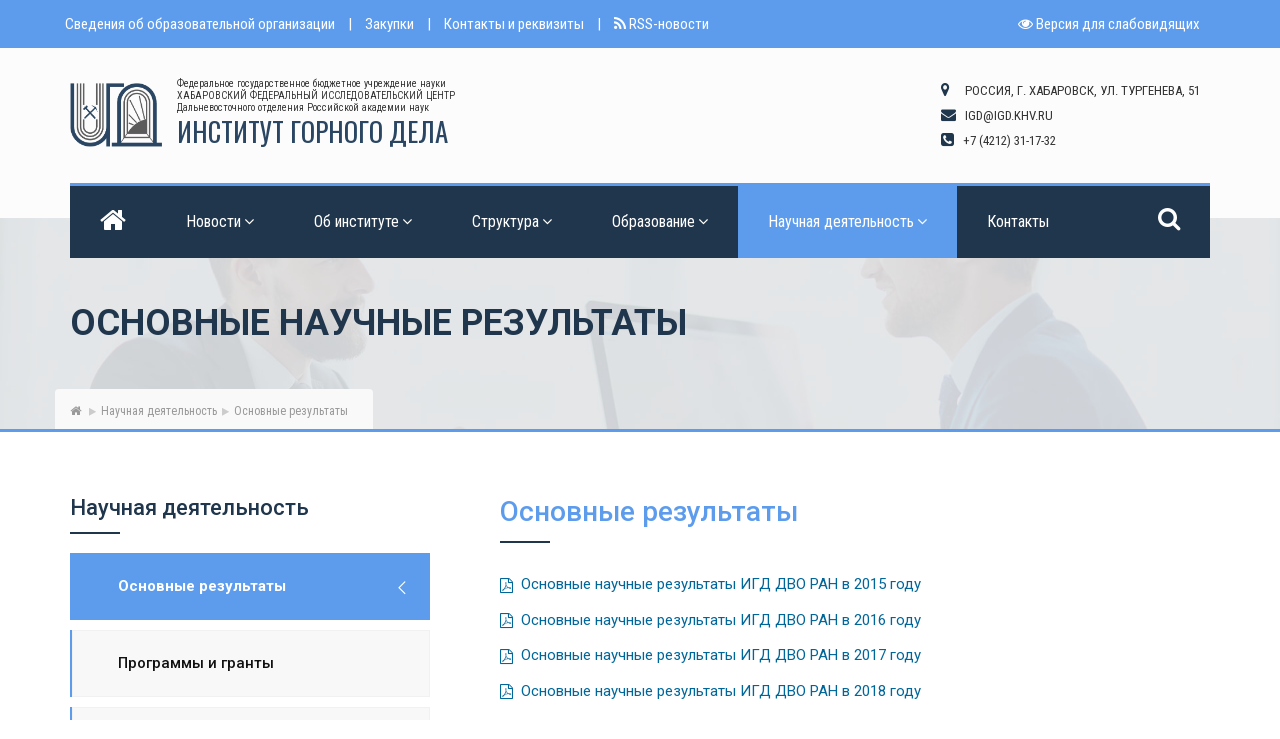

--- FILE ---
content_type: text/html; charset=UTF-8
request_url: http://igd.khv.ru/nauchnaya-deyatelnost/osnovnye-rezultaty.html
body_size: 7450
content:
<!DOCTYPE html>
<html dir="ltr" lang="en">
<head>
<meta name="viewport" content="width=device-width,initial-scale=1.0"/>
<meta http-equiv="content-type" content="text/html; charset=UTF-8"/>
<meta name="description" content="" />
<meta name="keywords" content="Основные результаты" />
<title>Основные результаты - ИГД ДВО РАН</title>

<base href="http://igd.khv.ru/"/>
<link rel="alternate" type="application/rss+xml" title="Новости ИГД ДВО РАН" href="rss.xml">	
<link href="favicon.png" rel="shortcut icon" type="image/png">
<link href="assets/images/favicons/apple-touch-icon.png" rel="apple-touch-icon" sizes="180x180">
<link href="assets/images/favicons/favicon-32x32.png" rel="icon" type="image/png" sizes="32x32">
<link href="assets/images/favicons/favicon-16x16.png" rel="icon" type="image/png" sizes="16x16">
<link rel="manifest" href="site.webmanifest">	
<link href="assets/templates/igd/css/bootstrap.min.css" rel="stylesheet" type="text/css">
<link href="assets/templates/igd/css/jquery-ui.min.css" rel="stylesheet" type="text/css">
<link href="assets/templates/igd/css/animate.css" rel="stylesheet" type="text/css">
<link href="assets/templates/igd/css/css-plugin-collections.css" rel="stylesheet"/>
<link href="assets/templates/igd/css/menuzord-megamenu.css" rel="stylesheet"/>
<link href="assets/templates/igd/css/menuzord-skins/menuzord-boxed.css" rel="stylesheet" id="menuzord-menu-skins"/>
<link href="assets/templates/igd/css/style-main-12.css" rel="stylesheet" type="text/css">
<link href="assets/templates/igd/css/preloader.css" rel="stylesheet" type="text/css">
<link href="assets/templates/igd/css/custom-bootstrap-margin-padding.css" rel="stylesheet" type="text/css">
<link href="assets/templates/igd/css/responsive.css" rel="stylesheet" type="text/css">
<link href="assets/templates/igd/css/colors/theme-skin-color-set12.css" rel="stylesheet" type="text/css">
<link rel="stylesheet" href="assets/templates/igd/bvi/css/bvi.min.css" type="text/css">
<!--<link rel="stylesheet" href="assets/templates/igd/bvi/css/bvi-font.min.css" type="text/css"> -->	
<link href="assets/templates/igd/css/add.css" rel="stylesheet" type="text/css">

<script src="assets/templates/igd/js/jquery-2.2.4.min.js"></script>
<script src="assets/templates/igd/js/jquery-ui.min.js"></script>
<script src="assets/templates/igd/js/bootstrap.min.js"></script>
<!-- JS | jquery plugin collection for this theme -->
<script src="assets/templates/igd/js/jquery-plugin-collection.js"></script>

<!--[if lt IE 9]>
  <script src="https://oss.maxcdn.com/html5shiv/3.7.2/html5shiv.min.js"></script>
  <script src="https://oss.maxcdn.com/respond/1.4.2/respond.min.js"></script>
<![endif]-->
</head>

<body class="">

<div id="wrapper">

<!-- Header -->
  <header id="header" class="header modern-header">
    <div class="header-top bg-theme-colored2 sm-text-center">
      <div class="container">
        <div class="row font-rc">
          
         <div class="col-md-8 hidemobile">
            <div class="widget text-white">
              <ul class="list-inline text-left flip sm-text-center">
                <li>
                  <a class="text-white" href="education/aspirantura.html">Сведения об образовательной организации</a>
                </li>
                <li class="">|</li>
                <li>
                  <a class="text-white" href="about/zakupki.html">Закупки</a>
                </li>
                <li class="text-white">|</li>
                <li>
                  <a class="text-white" href="about/contacts.html">Контакты и реквизиты</a>
                </li>
				<li class="text-white">|</li>
                <li>
					<a class="text-white" href="rss.xml"><i class="fa fa-rss"></i> RSS-новости</a>
                </li>
              </ul>
            </div>
          </div>
        
		
		<div class="col-md-4">
            <div class="widget text-white text-right pr-10 centermobile">
				<a href="#" class="bvi-open text-white"><i class="fa fa-eye"></i> Версия для слабовидящих</a>
            </div>
          </div>
      </div>
    </div>
	
	<div class="header-middle p-0 bg-lightest xs-text-center header-mob">
      <div class="container pt-20 pb-20">
        <div class="row">
          <div class="col-xs-12 col-sm-12 col-md-6 pt-10">
            			<a class="logo-image logo-image-top" href="/" title="ИГД ДВО РАН" ><img style="height:64px;" src="assets/templates/igd/images/logo-no-words.png" alt="ИГД ДВО РАН лого" /></a>
						<!--<div class="logo-text-top">Федеральное государственное бюджетное учреждение науки</div>
						<div class="logo-text-middle">ИНСТИТУТ ГОРНОГО ДЕЛА</div>
						<div class="logo-text-bottom">Дальневосточного отделения Российской академии наук</div> -->
			  
			  			<div class="logo-text-top">Федеральное государственное бюджетное учреждение науки <br />
						ХАБАРОВСКИЙ ФЕДЕРАЛЬНЫЙ ИССЛЕДОВАТЕЛЬСКИЙ ЦЕНТР <br />Дальневосточного отделения Российской академии наук</div>
						<div class="logo-text-middle">ИНСТИТУТ ГОРНОГО ДЕЛА</div>
			  
          </div>
          <div class="col-xs-12 col-sm-12 col-md-6">
            <div class="header-widget-contact-info-box sm-text-center">
					
			
              <div class="media element contact-info small-icon">
                <div class="media-body  font-rc">
				 <a href="#" class="title"><i class="fa fa-map-marker font-icon text-theme-colored"></i> &nbsp; &nbsp;   
				 <span class="media-heading subtitle">Россия, г. Хабаровск, ул. Тургенева, 51</span></a><br />
                  <a href="mailto:igd@igd.khv.ru" class="title"><i class="fa fa-envelope font-icon text-theme-colored"></i> &nbsp;  
				  <span class="media-heading subtitle">igd@igd.khv.ru</span> </a><br />
					<!-- <a href="mailto:adm@igd.khv.ru" class="title"><i class="fa fa-envelope font-icon text-theme-colored"></i> &nbsp;  
				  <span class="media-heading subtitle">adm@igd.khv.ru</span> </a><br /> -->
					<!-- <a href="tel:+7 (4212) 32-79-27" class="title"><i class="fa fa-phone-square font-icon text-theme-colored"></i> &nbsp; 
				  <span class="media-heading subtitle">+7 (4212) 32-79-27</span> </a> -->
					<a href="tel:+7 (4212) 31-17-32" class="title"><i class="fa fa-phone-square font-icon text-theme-colored"></i> &nbsp; 
				  <span class="media-heading subtitle">+7 (4212) 31-17-32</span> </a>
                  
                </div>
              </div>
             
              
            </div>
          </div>
        </div>
      </div>
    </div>
	
    <div class="header-nav">
      <div class="header-nav-wrapper navbar-scrolltofixed">
        <div class="container">
		
          <nav id="menuzord" class="menuzord blue blueline text-left">
		  
            <ul class="menuzord-menu">
			<li class="home menusearch"><a href="#"></a>
			<div class="search-form">
						<form action="search_results.html" method="post">
							<div class="input-group mt-10 pl-15 pr-20">
								  <input name="search" type="text" placeholder="введите слова для поиска" class="form-control search-input">
								  <span class="input-group-btn">
								  <button type="submit" class="btn search-button btn-lg m-0" style="height: 45px;"><i class="fa fa-search"></i></button>
								  </span>
							</div>
					  </form>
                </div>
			</li>
			
             <li class="home"><a href="#"><i class="fa fa-home font-28"></i></a></li>
			
			 ﻿<li class="first last level1 odd"><a href="/novosti.html">Новости</a><ul class="dropdown"><li class="first level2 odd" ><a href="/novosti/institute_news.html">Работа института</a></li><li class="level2 even" ><a href="/novosti/conference_news.html">Конференции</a></li><li class="level2 odd" ><a href="/novosti/competition_news.html">Конкурсы и гранты</a></li><li class="level2 even" ><a href="/novosti/novosti-aspirantury.html">Новости Аспирантуры</a></li><li class="last level2 odd" ><a href="/novosti/smi-o-nas.html">СМИ о нас</a></li></ul></li>
				
				<li class="first level1 odd"><a href="/about.html">Об институте</a><ul class="dropdown"><li class="first level2 odd" ><a href="/about/history.html">История</a></li><li class="level2 even" ><a href="/about/institut-today.html">Институт сегодня</a></li><li class="level2 odd" ><a href="/about/science_directions.html">Направления деятельности</a></li><li class="level2 even" ><a href="/about/sotrudnichestvo-s-vuzami.html">Сотрудничество с ВУЗами</a></li><li class="level2 odd" ><a href="/about/contacts.html">Контакты и реквизиты</a></li><li class="level2 even" ><a href="/about/documents.html">Документы</a></li><li class="level2 odd" ><a href="/about/sout.html">Специальная оценка условия труда</a></li><li class="last level2 even" ><a href="/about/konkursy-na-zameshhenie-dolzhnostej.html">Конкурсы на замещение должностей</a></li></ul></li><li class="level1 even"><a href="/structure.html">Структура</a><ul class="dropdown"><li class="first level2 odd" ><a href="/structure/organizacionnaya-struktura-igd-dvo-ran.html">Организационная структура ИГД ДВО РАН</a></li><li class="level2 even" ><a href="/structure/directorate.html">Дирекция</a></li><li class="level2 odd" ><a href="/structure/uchenyj-sovet.html">Ученый совет</a></li><li class="level2 even"><a href="/structure/nauchnye-laboratorii.html">Научные лаборатории</a><ul class="dropdown"><li class="first level3 odd" ><a href="/structure/nauchnye-laboratorii/laboratoriya-geomehaniki.html">Лаборатория геомеханики </a></li><li class="level3 even" ><a href="/structure/nauchnye-laboratorii/laboratoriya-razrabotki-rossypnyh-mestorozhdenij.html">Лаборатория разработки россыпных месторождений</a></li><li class="level3 odd" ><a href="/structure/nauchnye-laboratorii/laboratoriya-geotehnologii-i-gornoj-teplofiziki.html">Лаборатория геотехнологии и горной теплофизики</a></li><li class="level3 even" ><a href="/structure/nauchnye-laboratorii/laboratoriya-gornoj-geofiziki.html">Лаборатория горной геофизики</a></li><li class="level3 odd" ><a href="/structure/nauchnye-laboratorii/laboratoriya-obogashheniya-poleznyh-iskopaemyh.html">Лаборатория обогащения полезных ископаемых</a></li><li class="level3 even" ><a href="/structure/nauchnye-laboratorii/laboratoriya-problem-kompleksnoj-pererabotki-mineralnogo-syrya.html">Лаборатория проблем комплексной переработки минерального сырья</a></li><li class="level3 odd" ><a href="/structure/nauchnye-laboratorii/laboratoriya-racionalnogo-osvoeniya-nedr.html">Лаборатория рационального освоения недр</a></li><li class="level3 even" ><a href="/structure/nauchnye-laboratorii/sektor-gornoj-informatiki.html">Сектор горной информатики</a></li><li class="level3 odd" ><a href="/structure/nauchnye-laboratorii/ldm.html">Лаборатория цифровых методов исследований природных и технических систем</a></li><li class="last level3 even" ><a href="/structure/nauchnye-laboratorii/cektor-razrusheniya-gornyh-porod.html">Cектор разрушения горных пород</a></li></ul></li><li class="level2 odd" ><a href="/structure/centr-kollektivnogo-polzovaniya.html">Центр коллективного пользования</a></li><li class="level2 even"><a href="/structure/nauchnaya-biblioteka.html">Научная библиотека</a><ul class="dropdown"><li class="first level3 odd" ><a href="/structure/nauchnaya-biblioteka/pravila-polzovaniya-nauchnoj-bibliotekoj.html">Правила пользования научной библиотекой</a></li><li class="level3 even" ><a href="/structure/nauchnaya-biblioteka/resursy-biblioteki.html">Ресурсы библиотеки</a></li><li class="level3 odd" ><a href="/structure/nauchnaya-biblioteka/uslugi-biblioteki.html">Услуги библиотеки</a></li><li class="level3 even" ><a href="/structure/nauchnaya-biblioteka/fond-otechestvennyh-periodicheskih-izdanij.html">Фонд отечественных периодических изданий</a></li><li class="level3 odd" ><a href="/structure/nauchnaya-biblioteka/fond-redkih-izdanij.html">Фонд редких изданий</a></li><li class="level3 even" ><a href="/structure/nauchnaya-biblioteka/spisok-obmennogo-fonda.html">Список обменного фонда</a></li><li class="level3 odd" ><a href="/structure/nauchnaya-biblioteka/publikacii-sotrudnikov.html">Публикации сотрудников</a></li><li class="last level3 even" ><a href="/structure/nauchnaya-biblioteka/v-pomoshh-issledovatelyam.html">В помощь исследователям</a></li></ul></li><li class="level2 odd" ><a href="/structure/management.html">Аппарат управления</a></li><li class="level2 even" ><a href="/structure/sovet-molodyh-uchenyh.html">Совет молодых ученых</a></li><li class="last level2 odd" ><a href="/structure/profsoyuznyj-komitet.html">Профсоюзный комитет</a></li></ul></li><li class="level1 odd"><a href="/education.html">Образование</a><ul class="dropdown"><li class="first level2 odd"><a href="/education/aspirantura.html">Аспирантура</a><ul class="dropdown"><li class="first level3 odd" ><a href="/education/aspirantura/konkursy-konferencii-stipendii-granty.html">Конкурсы, конференции, стипендии, гранты </a></li><li class="level3 even" ><a href="/education/aspirantura/nauchno-issledovatelskaya-rabota.html">Научно-исследовательская работа </a></li><li class="last level3 odd" ><a href="/education/aspirantura/vypuskniki-aspirantury.html">Выпускники аспирантуры</a></li></ul></li><li class="last level2 even"><a href="/education/dissovet.html">Диссертационный совет</a><ul class="dropdown"><li class="first level3 odd" ><a href="/education/dissovet/dissertacionnyj-sovet1.html">Диссертационный совет</a></li><li class="level3 even" ><a href="/education/dissovet/dissertacii-podgotovlennye-k-predstavleniyu.html">Диссертации, подготовленные к представлению</a></li><li class="level3 odd" ><a href="/education/dissovet/dissertacii-prinyatye-k-zashhite.html">Диссертации, принятые к защите</a></li><li class="level3 even" ><a href="/education/dissovet/obyavleniya-o-zashhite-dissertacij.html">Объявления о защите диссертаций</a></li><li class="last level3 odd" ><a href="/education/dissovet/materialy-po-zashhitam.html">Материалы по защитам</a></li></ul></li></ul></li><li class="active"><a href="/nauchnaya-deyatelnost.html">Научная деятельность</a><ul class="dropdown"><li class="first level2 current odd" ><a href="/nauchnaya-deyatelnost/osnovnye-rezultaty.html">Основные результаты</a></li><li class="level2 even" ><a href="/nauchnaya-deyatelnost/programmy-i-granty.html">Программы и гранты</a></li><li class="level2 odd" ><a href="/nauchnaya-deyatelnost/publikacii.html">Публикации</a></li><li class="last level2 even" ><a href="/nauchnaya-deyatelnost/intellektualnaya-deyatelnost.html">Интеллектуальная деятельность</a></li></ul></li><li class="last level1 odd"><a href="/contacts.html">Контакты</a></li>
				
			  <li class="home pull-right noindicator menusearch-desktop">
				<a href="javascript:void()"><i class="fa fa-search font-24"></i></a>
					<ul class="dropdown pt-20 pb-20 pl-10 pr-10">
						  <li>	
							<div class="search-form">
								<form action="search_results.html" method="get">
									<div class="input-group">
										  <input name="search" type="text" placeholder="введите слова для поиска" class="form-control search-input">
										  <span class="input-group-btn">
										  <button type="submit" class="btn search-button btn-lg m-0" style="height: 45px;"><i class="fa fa-search"></i></button>
										  </span>
									</div>
							  </form>
						  </div>
						</li>
					</ul>
			  </li>
			  
            </ul>
            <div class="pull-left sm-pull-none mb-sm-15">
              <a class="logo-image-menu" href="/" title="ИГД ДВО РАН" ><img style="height:32px;"  src="assets/templates/igd/images/logo-with-words.png" alt="ИГД ДВО РАН лого" /></a>
            </div>
          </nav>
        </div>
      </div>
    </div>
  </header>  
  
  <!-- Start main-content -->
  <div class="main-content">
  
  	<!-- Section: inner-header -->
    <section class="inner-header divider parallax layer-overlay overlay-white-8" data-bg-img="assets/images/bg/bg1.jpg">
      <div class="container pt-60 pb-0">
        <!-- Section Content -->
        <div class="section-content">
          <div class="row"> 
            <div class="col-sm-8 text-left flip xs-text-center">
              <h2 class="title">Основные научные результаты</h2>
            </div>
            <div class="col-sm-4">              
            </div>			
          </div>
		  <div class="row"> 
            <div class="col-sm-12 text-left flip xs-text-left mb-0 mt-30 pb-0 breads">
				<ol class="breadcrumb text-left sm-text-center mb-0 font-12 font-rc">
					<li><a class="B_crumb" title="На Главную" href="/"><i class="fa fa-home" aria-hidden="true"></i></a></li>	
		  		<li><span class="B_firstCrumb"><a class="B_crumb" href="/nauchnaya-deyatelnost.html" title="Научная деятельность">Научная деятельность</a></span></li><li><span class="B_lastCrumb"><span class="B_currentCrumb">Основные результаты</span></span></li>	
				</ol>	  
		  </div>			
          </div>
        </div>
      </div>
    </section>
	<!-- Section: service-->
    <section class="blueline">
      <div class="container">
        <div class="row">
          <div class="col-md-8 blog-pull-right">
            <div class="single-service">
              
              <h2 class="text-theme-colored line-bottom text-theme-colored2 mb-30 mt-0 font-28 font-weight-500">Основные результаты</h2>
			  <div class="content">	
              <p><a href="assets/files/osnovnye_rezultaty/osnovnye_rezultaty_v_2015g..pdf" target="_blank" rel="noopener">Основные научные результаты ИГД ДВО РАН в 2015 году</a></p>
<p><a href="assets/files/osnovnye_rezultaty/osnovnye-nauchnye-rezultaty-igd-dvo-ran-za-2016-god.pdf" target="_blank" rel="noopener">Основные научные результаты ИГД ДВО РАН в 2016 году</a></p>
<p><a href="assets/files/osnovnye_rezultaty/osnovnye-nauchnye-rezultaty-igd-dvo-ran-za-2017-god.pdf" target="_blank" rel="noopener">Основные научные результаты ИГД ДВО РАН в 2017 году</a></p>
<p><a href="assets/files/osnovnye_rezultaty/osnovnye-nauchnye-rezultaty-igd-dvo-ran-za-2018-god.pdf" target="_blank" rel="noopener">Основные научные результаты ИГД ДВО РАН в 2018 году</a></p>
<p><a href="assets/files/osnovnye_rezultaty/osnovnye-nauchnye-rezultaty-igd-dvo-ran-za-2019-god.pdf" target="_blank" rel="noopener">Основные научные результаты ИГД ДВО РАН в 2019 году</a></p>
<p><a href="assets/files/osnovnye_rezultaty/osnovnye-nauchnye-rezultaty-igd-dvo-ran-za-2020-god.pdf" target="_blank" rel="noopener">Основные научные результаты ИГД ДВО РАН в 2020 году</a></p>
<p><a href="assets/files/osnovnye_rezultaty/osnovnye-nauchnye-rezultaty-igd-dvo-ran-v-2021-godu.pdf" target="_blank" rel="noopener">Основные научные результаты ИГД ДВО РАН в 2021 году</a></p>
<p><a href="assets/files/osnovnye_rezultaty/osnovnye-nauchnye-rezultaty-igd-dvo-ran-v-2022-godu.pdf" target="_blank" rel="noopener">Основные научные результаты ИГД ДВО РАН в 2022 году</a></p>
			  </div>
            </div>
          </div>
          <div class="col-sm-12 col-md-4">
            <div class="sidebar sidebar-left">
			
              			<div class="widget">
                <h3 class="widget-title line-bottom font-weight-500">
					Научная деятельность					
				</h3>
                <div class="services-list">
					<ul class="list list-border"><li class="active"><a href="/nauchnaya-deyatelnost/osnovnye-rezultaty.html">Основные результаты</a></li><li  class="level1 even"><a href="/nauchnaya-deyatelnost/programmy-i-granty.html">Программы и гранты</a></li><li  class="level1 odd"><a href="/nauchnaya-deyatelnost/publikacii.html">Публикации</a></li><li  class="last level1 even"><a href="/nauchnaya-deyatelnost/intellektualnaya-deyatelnost.html">Интеллектуальная деятельность</a></li></ul>
				</div>
			</div>
			  
            </div>
          </div>
        </div>
      </div>
    </section>

 </div>
  <!-- end main-content -->
  
  
    <!-- Footer -->
  <footer id="footer" class="footer bg-black-111 blueline">
    <div class="container pt-50 pb-40">
      <div class="row border-bottom-black">
        <div class="col-sm-6 col-md-3">
          <div class="widget dark">
            <img class="mt-0 mb-20 logo-footer" alt="" src="assets/templates/igd/images/logo-with-words.png">
			  <p class="text-white mb-30">Федеральное государственное бюджетное учреждение науки<br />Хабаровский федеральный исследовательский центр <br />Дальневосточного отделения Российской академии наук <br />ИНСТИТУТ ГОРНОГО ДЕЛА</p>
			  <p class="text-gray mb-10 pr-30">680000, Россия, г. Хабаровск,<br />ул. Тургенева, 51</p>
            <ul class="mt-5">
              <li class="mt-15 pl-0 pr-10"> <i class="fa fa-phone text-theme-colored2 mr-5"></i> <a class="text-gray" href="tel:+7 (4212) 31-17-32">+7 (4212) 31-17-32</a> </li>
              <li class="mt-5 pl-0 pr-10"> <i class="fa fa-envelope-o text-theme-colored2 mr-5"></i> <a class="text-gray" href="mailto:igd@igd.khv.ru">igd@igd.khv.ru</a> </li>
              <li class="mt-5 pl-0 pr-10"> <i class="fa fa-globe text-theme-colored2 mr-5"></i> <a class="text-gray" href="http://igd.khv.ru">http://igd.khv.ru</a> </li>
            </ul>
          </div>
        </div>
        <div class="col-sm-6 col-md-3">
          <div class="widget dark mt-50">
            <h5 class="widget-title line-bottom">Прямые ссылки</h5>
            <ul class="list-border">
              <li><a href="/">Главная</a></li>
              <li><a href="about/science_directions.html">Направления деятельности</a></li>
              <li><a href="education/aspirantura.html">Аспирантура</a></li>
			  <li><a href="education/aspirantura.html">Лаборатории</a></li>
              <li><a href="structure/nauchnaya-biblioteka.html">Научная библиотека</a></li>
              <li><a href="about/contacts.html">Реквизиты</a></li>
            </ul>
          </div>
        </div>
        <div class="col-sm-6 col-md-3">
          <div class="widget dark mt-50">
            <h5 class="widget-title line-bottom">Категории</h5>
            <div class="categories">
				<ul class="list-border">
					<li class="first level1 odd"><a href="/novosti.html">Новости</a></li><li class="level1 even"><a href="/about.html">Об институте</a></li><li class="level1 odd"><a href="/structure.html">Структура института</a></li><li class="level1 even"><a href="/education.html">Образование</a></li><li class="level1 active odd"><a href="/nauchnaya-deyatelnost.html">Научная деятельность</a></li><li class="last level1 even"><a href="/contacts.html">Контакты</a></li>				
              </ul>
            </div>
          </div>
        </div>
        <div class="col-sm-6 col-md-3">
          <div class="widget dark mt-50">
            <h5 class="widget-title line-bottom">Документы</h5>
            <div class="opening-hours">
              <ul class="list-border">
                <ul class="list-border">
					  <li><a href="about/documents.html">Базовые документы</a></li>					  
					  <li><a href="education/aspirantura/documents_.html">Аттестационная документация</a></li>
					  <li><a href="education/dissovet/materialy-po-zashhitam.html">Материалы по защитам диссертаций</a></li>
					  <li><a href="privacy.html">Политика конфиденциальности</a></li>
					  <li><a href="sopd.html">Соглашение о персональных даных</a></li>			
              </ul>
              </ul>
            </div>
          </div>
        </div>
      </div>
    </div>
    <div class="footer-bottom bg-black-222">
      <div class="container pt-10 pb-0">
        <div class="row">
          <div class="col-md-6 sm-text-center">
            <p class="font-13 text-black-777 m-0">Copyright &copy;2014 &mdash; 2025 Институт горного дела ФГБУН ХФИЦ ДВО РАН г. Хабаровск</p>
          </div>
          <div class="col-md-6 text-right flip sm-text-center">
            <div class="widget no-border m-0">
              <!--<ul class="styled-icons icon-dark icon-circled icon-sm">
                <li><a href="#"><i class="fa fa-facebook"></i></a></li>
                <li><a href="#"><i class="fa fa-twitter"></i></a></li>
                <li><a href="#"><i class="fa fa-skype"></i></a></li>
                <li><a href="#"><i class="fa fa-youtube"></i></a></li>
                <li><a href="#"><i class="fa fa-instagram"></i></a></li>
                <li><a href="#"><i class="fa fa-pinterest"></i></a></li> -->
              </ul>
            </div>
          </div>
        </div>
      </div>
    </div>
  </footer>
  <a class="scrollToTop" href="#"><i class="fa fa-angle-up"></i></a>
</div>

<script src="assets/templates/igd/js/custom.js"></script>

</body>
</html>
  

--- FILE ---
content_type: text/css
request_url: http://igd.khv.ru/assets/templates/igd/css/menuzord-skins/menuzord-boxed.css
body_size: 593
content:
/*
Boxed Skin
*/

/* Menu items */
.menuzord-menu > li{
	padding: 18px 0;
}
.menuzord-menu > li > a{
	padding: 8px 16px;
}

/* Active/hover state (menu items) */
.menuzord-menu > li.active > a,
.menuzord-menu > li:hover > a{
	background: #333;
	color: #fff;
}

/* Dropdown */
.menuzord-menu ul.dropdown{
	top: 69px;
}
.menuzord-menu ul.dropdown li ul.dropdown{
    top: 0;
}

/* Dropdown items */
.menuzord .menuzord-menu ul.dropdown li:hover > a{
	background: #333;
	color: #fff;
}

/* Megamenu */
.menuzord-menu > li > .megamenu{
	top: 69px;
}

/* Search Field */
.menuzord-menu > li.search form{
	padding: 2px 16px;
}

/* Color schemes */
/* blue */
.menuzord.blue .menuzord-menu > li.active > a, 
.menuzord.blue .menuzord-menu > li:hover > a, 
.menuzord.blue .menuzord-menu ul.dropdown li:hover > a{ 
	background: #5D9CEC; 
	color: #fff;
}
/* green */
.menuzord.green .menuzord-menu > li.active > a, 
.menuzord.green .menuzord-menu > li:hover > a, 
.menuzord.green .menuzord-menu ul.dropdown li:hover > a{ 
	background: #48CFAD;
	color: #fff;
}
/* red */
.menuzord.red .menuzord-menu > li.active > a, 
.menuzord.red .menuzord-menu > li:hover > a, 
.menuzord.red .menuzord-menu ul.dropdown li:hover > a{ 
	background: #FC6E51;
	color: #fff;
}
/* orange */
.menuzord.orange .menuzord-menu > li.active > a, 
.menuzord.orange .menuzord-menu > li:hover > a, 
.menuzord.orange .menuzord-menu ul.dropdown li:hover > a{ 
	background: #ff853f;
	color: #fff;
}
/* yellow */
.menuzord.yellow .menuzord-menu > li.active > a, 
.menuzord.yellow .menuzord-menu > li:hover > a, 
.menuzord.yellow .menuzord-menu ul.dropdown li:hover > a{ 
	background: #FFCE54;
	color: #fff;
}
/* purple */
.menuzord.purple .menuzord-menu > li.active > a, 
.menuzord.purple .menuzord-menu > li:hover > a, 
.menuzord.purple .menuzord-menu ul.dropdown li:hover > a{ 
	background: #AC92EC;
	color: #fff;
}
/* pink */
.menuzord.pink .menuzord-menu > li.active > a, 
.menuzord.pink .menuzord-menu > li:hover > a, 
.menuzord.pink .menuzord-menu ul.dropdown li:hover > a{ 
	background: #EC87C0;
	color: #fff;
}

/* Mobile mode (Responsive mode) */
@media (max-width: 900px){
	/* Menu items */
	.menuzord-responsive .menuzord-menu > li{
		padding: 0;
	}
	.menuzord-responsive .menuzord-menu > li > a{
		padding: 12px 20px !important;
	}
}

--- FILE ---
content_type: text/css
request_url: http://igd.khv.ru/assets/templates/igd/css/colors/theme-skin-color-set12.css
body_size: 6917
content:
/* --------------------------------------
@Author: ThemeMascot
@URL: http://themeforest.net/user/ThemeMascot

Default COLOR :  Color Set 1
COLOR CODE1: #20364c 
COLOR CODE2: #5D9CEC
----------------------------------------- */
/*
 * background: theme-color
 * -----------------------------------------------
*/
.post .entry-meta.meta-absolute {
  background-color: rgba(31, 64, 109, 0.9) !important;
}
.tab-slider .nav.nav-pills a:hover,
.tab-slider .nav.nav-pills a.active,
.custom-nav-tabs > li > a:hover,
.widget .tags a:hover,
.small-title .title::after,
.drop-caps.colored-square p:first-child:first-letter,
.drop-caps.colored-rounded p:first-child:first-letter,
.working-process.theme-colored a,
.blog-posts .post .entry-content .post-date.right,
.horizontal-tab-centered .nav-pills > li > a:hover,
.horizontal-tab-centered .nav-pills > li.active > a,
.horizontal-tab-centered .nav-pills > li.active > a:hover,
.horizontal-tab-centered .nav-pills > li.active > a:focus,
.owl-theme.dot-theme-colored .owl-controls .owl-dot span,
.portfolio-filter a.active,
.portfolio-filter a:hover,
.pagination.theme-colored li.active a,
.section-title .both-side-line::after,
.section-title .both-side-line::before,
.section-title .top-side-line::after,
.section-title .left-side-line::before,
.section-title .right-side-line::before,
.product .tag-sale,
.blog-posts .post.style1 .entry-header .entry-date.entry-date-absolute,
.title-dots span {
  background: #20364c;
}
.cd-timeline-simple .cd-timeline-block .cd-timeline-img {
  background: #20364c !important;
}
.ui-state-highlight {
  background: #20364c !important;
  color: #fff !important;
}
.menuzord.default .menuzord-menu > li.active > a,
.menuzord.default .menuzord-menu > li:hover > a,
.menuzord.default .menuzord-menu ul.dropdown li:hover > a {
  background: #5D9CEC;
  color: #fff;
}
.menuzord.theme-colored .menuzord-menu > li.active > a,
.menuzord.theme-colored .menuzord-menu > li:hover > a,
.menuzord.theme-colored .menuzord-menu ul.dropdown li:hover > a {
  background: #20364c;
  color: #fff;
}
.gallery-isotope.default-animation-effect .gallery-item .overlay-shade {
  background: #20364c;
}
.search-menu {
  background: #5D9CEC;
}
/*
 * text: theme-color
 * -----------------------------------------------
*/
.menuzord-menu > li > .megamenu .megamenu-row li:hover > a,
.menuzord-menu > li > .megamenu .megamenu-row .post a:hover,
.menuzord-menu > li > .megamenu .megamenu-row li:hover > a i,
.menuzord-menu > li > .megamenu .megamenu-row .post a:hover i,
.blog-posts .post .entry-meta li i,
.widget .address li i,
.icon-box.box-style1.practice-style3 i,
.icon-box.services-style1:hover .heading,
.horizontal-contact-widget .widget::before,
.small-title i,
.drop-caps.text-colored p:first-child:first-letter,
.schedule-box:hover .schedule-details .title a,
.widget.dark .nav-tabs li.active a,
.pagination.theme-colored li a,
.pager.theme-colored a,
.widget .post-title a:hover,
.donation-form .form-group label {
  color: #20364c;
}
/*
 * border: theme-color
 * -----------------------------------------------
*/
.line-bottom:after,
.widget .line-bottom:after,
.widget .line-bottom:after,
.pager.theme-colored a,
.owl-carousel.owl-nav-top .owl-controls .owl-nav .owl-prev,
.owl-carousel.owl-nav-top .owl-controls .owl-nav .owl-next {
  border: 1px solid #20364c;
}
.owl-theme .owl-dots .owl-dot span {
  border-color: #20364c;
}
.icon-box.box-style1.practice-style3:hover .icon-wrapper::after {
  border-color: #20364c transparent transparent;
}
.section-title.title-border {
  border-left: 4px solid #20364c;
}
/* border-top-color */
.cssload-tri {
  border-top: 27px solid #20364c;
}
.border-top-theme-colored2-2px {
  border-top: 2px solid #5D9CEC;
}
.border-top-theme-colored2-5px {
  border-top: 5px solid #5D9CEC;
}
.border-hover-theme-colored:hover {
  border: 1px solid #5D9CEC !important;
}
/* border-right-color */
.border-right-red {
  border-right: 1px solid #20364c;
}
.section-title.title-border.title-right {
  border-right: 4px solid #20364c;
}
/* border-bottom-color */
.border-bottom {
  border-bottom: 1px solid #20364c;
}
.cssload-tri.cssload-invert {
  border-bottom: 27px solid #20364c;
}
.team-members.style2:hover .team-bottom-part {
  border-color: #5D9CEC !important;
}
/* box-shadow */
/*Footer Styles*/
.footer-box-one > div {
  background: #20364c;
}
.footer-box-two > div {
  background: #193459 !important;
}
.footer-box-three > div {
  background: #142945 !important;
}
/* Modern Header */
.modern-header.modern-header-theme-colored .header-nav .header-nav-wrapper:not(.scroll-to-fixed-fixed) nav {
  background: #20364c;
}
.modern-header.modern-header-theme-colored .header-nav .header-nav-wrapper.scroll-to-fixed-fixed {
  background: #20364c;
}
/* -------- Text Theme Color ---------- */
.text-theme-colored {
  color: #20364c !important;
}
.text-hover-theme-colored:hover {
  color: #20364c !important;
}
ul.list.theme-colored li:before,
ul.list.theme-colored.angle-double-right li:before,
ul.list.theme-colored.angle-right li:before,
ul.list.theme-colored.check-circle li:before,
ul.list.theme-colored.check li:before,
.list-icon.theme-colored li i {
  color: #20364c;
}
/* -------- border-theme-color ---------- */
.border-theme-colored {
  border-color: #20364c !important;
}
.border-1px-theme-colored {
  border: 1px solid #20364c;
}
.box-shadow-theme-colored-6px {
  box-shadow: 0 0 0 6px #20364c;
}
/* border-left-color */
blockquote.theme-colored {
  border-left: 3px solid #20364c;
}
blockquote.bg-theme-colored {
  border-left: 3px solid #142945;
  color: #fff;
}
blockquote.bg-theme-colored footer {
  color: #eeeeee;
}
blockquote.gray.bg-theme-colored {
  background-color: #eeeeee !important;
  border-left: 3px solid #20364c;
  color: #20364c;
}
blockquote.gray.bg-theme-colored footer {
  color: #777777;
}
/* -------- bg-theme-color ---------- */
.bg-theme-colored {
  background-color: #20364c !important;
}
.bg-hover-theme-colored:hover {
  background: #20364c !important;
  border-color: #20364c !important;
  color: #fff !important;
}
.bg-hover-theme-colored:hover h1,
.bg-hover-theme-colored:hover h2,
.bg-hover-theme-colored:hover h3,
.bg-hover-theme-colored:hover h4,
.bg-hover-theme-colored:hover h5,
.bg-hover-theme-colored:hover h6,
.bg-hover-theme-colored:hover p,
.bg-hover-theme-colored:hover a,
.bg-hover-theme-colored:hover i {
  color: #fff !important;
}
.list-icon.theme-colored.square li i,
.list-icon.theme-colored.rounded li i {
  background: #20364c;
}
/* -------- Transparent bg Color ---------- */
.bg-theme-colored-transparent-9 {
  background-color: rgba(31, 64, 109, 0.9) !important;
}
.bg-theme-colored-transparent-8 {
  background-color: rgba(31, 64, 109, 0.8) !important;
}
.bg-theme-colored-transparent-7 {
  background-color: rgba(31, 64, 109, 0.7) !important;
}
.bg-theme-colored-transparent-6 {
  background-color: rgba(31, 64, 109, 0.6) !important;
}
.bg-theme-colored-transparent-5 {
  background-color: rgba(31, 64, 109, 0.5) !important;
}
.bg-theme-colored-transparent-4 {
  background-color: rgba(31, 64, 109, 0.4) !important;
}
.bg-theme-colored-transparent-3 {
  background-color: rgba(31, 64, 109, 0.3) !important;
}
.bg-theme-colored-transparent-2 {
  background-color: rgba(31, 64, 109, 0.2) !important;
}
.bg-theme-colored-transparent-1 {
  background-color: rgba(31, 64, 109, 0.1) !important;
}
.bg-theme-colored-transparent {
  background-color: rgba(31, 64, 109, 0.5) !important;
}
/* -------- layer overlay Color ---------- */
.layer-overlay {
  /* .overlay-theme-colored */
}
.layer-overlay.overlay-theme-colored::before {
  background-color: rgba(31, 64, 109, 0.8) !important;
}
.layer-overlay.overlay-theme-colored-1::before {
  background-color: rgba(31, 64, 109, 0.1);
}
.layer-overlay.overlay-theme-colored-2::before {
  background-color: rgba(31, 64, 109, 0.2);
}
.layer-overlay.overlay-theme-colored-3::before {
  background-color: rgba(31, 64, 109, 0.3);
}
.layer-overlay.overlay-theme-colored-4::before {
  background-color: rgba(31, 64, 109, 0.4);
}
.layer-overlay.overlay-theme-colored-5::before {
  background-color: rgba(31, 64, 109, 0.5);
}
.layer-overlay.overlay-theme-colored-6::before {
  background-color: rgba(31, 64, 109, 0.6);
}
.layer-overlay.overlay-theme-colored-7::before {
  background-color: rgba(31, 64, 109, 0.7);
}
.layer-overlay.overlay-theme-colored-8::before {
  background-color: rgba(31, 64, 109, 0.8);
}
.layer-overlay.overlay-theme-colored-9::before {
  background-color: rgba(31, 64, 109, 0.9);
}
/*
 * btn-default: theme-color
 * -----------------------------------------------
*/
.btn-default.btn-theme-colored {
  color: #20364c;
  background-color: #fff;
  border-color: #20364c;
}
.btn-default.btn-theme-colored:focus,
.btn-default.btn-theme-colored.focus {
  color: #20364c;
  background-color: #e6e6e6;
  border-color: #03060a;
}
.btn-default.btn-theme-colored:hover {
  color: #20364c;
  background-color: #e6e6e6;
  border-color: #11243d;
}
.btn-default.btn-theme-colored:active,
.btn-default.btn-theme-colored.active,
.open > .dropdown-toggle.btn-default.btn-theme-colored {
  color: #20364c;
  background-color: #e6e6e6;
  border-color: #11243d;
}
.btn-default.btn-theme-colored:active:hover,
.btn-default.btn-theme-colored.active:hover,
.open > .dropdown-toggle.btn-default.btn-theme-colored:hover,
.btn-default.btn-theme-colored:active:focus,
.btn-default.btn-theme-colored.active:focus,
.open > .dropdown-toggle.btn-default.btn-theme-colored:focus,
.btn-default.btn-theme-colored:active.focus,
.btn-default.btn-theme-colored.active.focus,
.open > .dropdown-toggle.btn-default.btn-theme-colored.focus {
  color: #20364c;
  background-color: #d4d4d4;
  border-color: #03060a;
}
.btn-default.btn-theme-colored:active,
.btn-default.btn-theme-colored.active,
.open > .dropdown-toggle.btn-default.btn-theme-colored {
  background-image: none;
}
.btn-default.btn-theme-colored.disabled:hover,
.btn-default.btn-theme-colored[disabled]:hover,
fieldset[disabled] .btn-default.btn-theme-colored:hover,
.btn-default.btn-theme-colored.disabled:focus,
.btn-default.btn-theme-colored[disabled]:focus,
fieldset[disabled] .btn-default.btn-theme-colored:focus,
.btn-default.btn-theme-colored.disabled.focus,
.btn-default.btn-theme-colored[disabled].focus,
fieldset[disabled] .btn-default.btn-theme-colored.focus {
  background-color: #fff;
  border-color: #20364c;
}
.btn-default.btn-theme-colored .badge {
  color: #fff;
  background-color: #20364c;
}
.btn-default.btn-theme-colored:hover,
.btn-default.btn-theme-colored:active,
.btn-default.btn-theme-colored:focus {
  background-color: #20364c;
  border-color: #20364c;
  color: #fff;
}
/*
 * btn-border
 * -----------------------------------------------
*/
.btn-border.btn-theme-colored {
  color: #20364c;
  background-color: #fff;
  border-color: #20364c;
}
.btn-border.btn-theme-colored:focus,
.btn-border.btn-theme-colored.focus {
  color: #20364c;
  background-color: #e6e6e6;
  border-color: #03060a;
}
.btn-border.btn-theme-colored:hover {
  color: #20364c;
  background-color: #e6e6e6;
  border-color: #11243d;
}
.btn-border.btn-theme-colored:active,
.btn-border.btn-theme-colored.active,
.open > .dropdown-toggle.btn-border.btn-theme-colored {
  color: #20364c;
  background-color: #e6e6e6;
  border-color: #11243d;
}
.btn-border.btn-theme-colored:active:hover,
.btn-border.btn-theme-colored.active:hover,
.open > .dropdown-toggle.btn-border.btn-theme-colored:hover,
.btn-border.btn-theme-colored:active:focus,
.btn-border.btn-theme-colored.active:focus,
.open > .dropdown-toggle.btn-border.btn-theme-colored:focus,
.btn-border.btn-theme-colored:active.focus,
.btn-border.btn-theme-colored.active.focus,
.open > .dropdown-toggle.btn-border.btn-theme-colored.focus {
  color: #20364c;
  background-color: #d4d4d4;
  border-color: #03060a;
}
.btn-border.btn-theme-colored:active,
.btn-border.btn-theme-colored.active,
.open > .dropdown-toggle.btn-border.btn-theme-colored {
  background-image: none;
}
.btn-border.btn-theme-colored.disabled:hover,
.btn-border.btn-theme-colored[disabled]:hover,
fieldset[disabled] .btn-border.btn-theme-colored:hover,
.btn-border.btn-theme-colored.disabled:focus,
.btn-border.btn-theme-colored[disabled]:focus,
fieldset[disabled] .btn-border.btn-theme-colored:focus,
.btn-border.btn-theme-colored.disabled.focus,
.btn-border.btn-theme-colored[disabled].focus,
fieldset[disabled] .btn-border.btn-theme-colored.focus {
  background-color: #fff;
  border-color: #20364c;
}
.btn-border.btn-theme-colored .badge {
  color: #fff;
  background-color: #20364c;
}
.btn-border.btn-theme-colored:hover,
.btn-border.btn-theme-colored:active,
.btn-border.btn-theme-colored:focus {
  background-color: #142945;
  border-color: #142945;
  color: #fff;
}
/*
 * btn-dark
 * -----------------------------------------------
*/
.btn-dark.btn-theme-colored {
  color: #fff;
  background-color: #20364c;
  border-color: #20364c;
}
.btn-dark.btn-theme-colored:focus,
.btn-dark.btn-theme-colored.focus {
  color: #fff;
  background-color: #142945;
  border-color: #03060a;
}
.btn-dark.btn-theme-colored:hover {
  color: #fff;
  background-color: #142945;
  border-color: #11243d;
}
.btn-dark.btn-theme-colored:active,
.btn-dark.btn-theme-colored.active,
.open > .dropdown-toggle.btn-dark.btn-theme-colored {
  color: #fff;
  background-color: #142945;
  border-color: #11243d;
}
.btn-dark.btn-theme-colored:active:hover,
.btn-dark.btn-theme-colored.active:hover,
.open > .dropdown-toggle.btn-dark.btn-theme-colored:hover,
.btn-dark.btn-theme-colored:active:focus,
.btn-dark.btn-theme-colored.active:focus,
.open > .dropdown-toggle.btn-dark.btn-theme-colored:focus,
.btn-dark.btn-theme-colored:active.focus,
.btn-dark.btn-theme-colored.active.focus,
.open > .dropdown-toggle.btn-dark.btn-theme-colored.focus {
  color: #fff;
  background-color: #0c1829;
  border-color: #03060a;
}
.btn-dark.btn-theme-colored:active,
.btn-dark.btn-theme-colored.active,
.open > .dropdown-toggle.btn-dark.btn-theme-colored {
  background-image: none;
}
.btn-dark.btn-theme-colored.disabled:hover,
.btn-dark.btn-theme-colored[disabled]:hover,
fieldset[disabled] .btn-dark.btn-theme-colored:hover,
.btn-dark.btn-theme-colored.disabled:focus,
.btn-dark.btn-theme-colored[disabled]:focus,
fieldset[disabled] .btn-dark.btn-theme-colored:focus,
.btn-dark.btn-theme-colored.disabled.focus,
.btn-dark.btn-theme-colored[disabled].focus,
fieldset[disabled] .btn-dark.btn-theme-colored.focus {
  background-color: #20364c;
  border-color: #20364c;
}
.btn-dark.btn-theme-colored .badge {
  color: #20364c;
  background-color: #fff;
}
/*
 * btn-gray
 * -----------------------------------------------
*/
.btn-gray.btn-theme-colored {
  color: #20364c;
  background-color: #2a5795;
  border-color: #2a5795;
}
.btn-gray.btn-theme-colored:focus,
.btn-gray.btn-theme-colored.focus {
  color: #20364c;
  background-color: #20364c;
  border-color: #0e1d31;
}
.btn-gray.btn-theme-colored:hover {
  color: #20364c;
  background-color: #20364c;
  border-color: #1d3b65;
}
.btn-gray.btn-theme-colored:active,
.btn-gray.btn-theme-colored.active,
.open > .dropdown-toggle.btn-gray.btn-theme-colored {
  color: #20364c;
  background-color: #20364c;
  border-color: #1d3b65;
}
.btn-gray.btn-theme-colored:active:hover,
.btn-gray.btn-theme-colored.active:hover,
.open > .dropdown-toggle.btn-gray.btn-theme-colored:hover,
.btn-gray.btn-theme-colored:active:focus,
.btn-gray.btn-theme-colored.active:focus,
.open > .dropdown-toggle.btn-gray.btn-theme-colored:focus,
.btn-gray.btn-theme-colored:active.focus,
.btn-gray.btn-theme-colored.active.focus,
.open > .dropdown-toggle.btn-gray.btn-theme-colored.focus {
  color: #20364c;
  background-color: #173051;
  border-color: #0e1d31;
}
.btn-gray.btn-theme-colored:active,
.btn-gray.btn-theme-colored.active,
.open > .dropdown-toggle.btn-gray.btn-theme-colored {
  background-image: none;
}
.btn-gray.btn-theme-colored.disabled:hover,
.btn-gray.btn-theme-colored[disabled]:hover,
fieldset[disabled] .btn-gray.btn-theme-colored:hover,
.btn-gray.btn-theme-colored.disabled:focus,
.btn-gray.btn-theme-colored[disabled]:focus,
fieldset[disabled] .btn-gray.btn-theme-colored:focus,
.btn-gray.btn-theme-colored.disabled.focus,
.btn-gray.btn-theme-colored[disabled].focus,
fieldset[disabled] .btn-gray.btn-theme-colored.focus {
  background-color: #2a5795;
  border-color: #2a5795;
}
.btn-gray.btn-theme-colored .badge {
  color: #2a5795;
  background-color: #20364c;
}
/*
 * btn-primary: theme-color
 * -----------------------------------------------
*/
.btn-theme-colored {
  color: #fff;
  background-color: #20364c;
  border-color: #20364c;
}
.btn-theme-colored:focus,
.btn-theme-colored.focus {
  color: #fff;
  background-color: #142945;
  border-color: #03060a;
}
.btn-theme-colored:hover {
  color: #fff;
  background-color: #142945;
  border-color: #11243d;
}
.btn-theme-colored:active,
.btn-theme-colored.active,
.open > .dropdown-toggle.btn-theme-colored {
  color: #fff;
  background-color: #142945;
  border-color: #11243d;
}
.btn-theme-colored:active:hover,
.btn-theme-colored.active:hover,
.open > .dropdown-toggle.btn-theme-colored:hover,
.btn-theme-colored:active:focus,
.btn-theme-colored.active:focus,
.open > .dropdown-toggle.btn-theme-colored:focus,
.btn-theme-colored:active.focus,
.btn-theme-colored.active.focus,
.open > .dropdown-toggle.btn-theme-colored.focus {
  color: #fff;
  background-color: #0c1829;
  border-color: #03060a;
}
.btn-theme-colored:active,
.btn-theme-colored.active,
.open > .dropdown-toggle.btn-theme-colored {
  background-image: none;
}
.btn-theme-colored.disabled:hover,
.btn-theme-colored[disabled]:hover,
fieldset[disabled] .btn-theme-colored:hover,
.btn-theme-colored.disabled:focus,
.btn-theme-colored[disabled]:focus,
fieldset[disabled] .btn-theme-colored:focus,
.btn-theme-colored.disabled.focus,
.btn-theme-colored[disabled].focus,
fieldset[disabled] .btn-theme-colored.focus {
  background-color: #20364c;
  border-color: #20364c;
}
.btn-theme-colored .badge {
  color: #20364c;
  background-color: #fff;
}
/*
 * btn-transparent
 * -----------------------------------------------
*/
.btn-transparent {
  background-color: transparent;
  color: #fff;
}
.btn-transparent.btn-theme-colored {
  background-color: transparent;
}
.btn-transparent.btn-dark {
  background-color: #111111;
  border-color: #111111;
}
.btn-transparent.btn-dark:hover {
  background-color: #000000;
  border-color: #000000;
}
.btn-transparent.btn-dark.btn-theme-colored {
  background-color: #20364c;
  border-color: #20364c;
}
.btn-transparent.btn-dark.btn-theme-colored:hover {
  background-color: #142945;
  border-color: #142945;
}
.btn-transparent.btn-border {
  background-color: transparent;
  border-color: #eeeeee;
}
.btn-transparent.btn-border:hover {
  background-color: #eeeeee;
  color: #000;
}
.btn-transparent.btn-border.btn-theme-colored {
  background-color: transparent;
  border-color: #20364c;
}
.btn-transparent.btn-border.btn-theme-colored:hover {
  background-color: #20364c;
  color: #fff;
}
.btn-gray.btn-transparent {
  background-color: #d3d3d3;
  color: #333333;
}
.btn-gray.btn-transparent:hover {
  background-color: #ececec;
  color: #1a1a1a;
}
.btn-gray.btn-transparent.btn-theme-colored {
  background-color: #2a5795;
  color: #fff;
}
.btn-gray.btn-transparent.btn-theme-colored:hover {
  background-color: #142945;
  color: #142945;
}
.btn-hover-theme-colored:hover {
  background-color: #20364c;
  border-color: #20364c;
  color: #fff;
}
/*
 * Shortcode: styled-icons Theme Colored
 * -----------------------------------------------
*/
.icon-theme-colored a {
  color: #20364c;
}
.icon-theme-colored.icon-bordered a {
  border-color: #20364c;
}
.icon-theme-colored.icon-bordered a:hover {
  background-color: #20364c;
  color: #fff;
}
.icon-theme-colored.icon-dark a {
  background-color: #20364c;
  color: #fff;
}
.icon-theme-colored.icon-dark a:hover {
  background-color: #142945;
  color: #142945;
}
.icon-theme-colored.icon-dark.icon-bordered a {
  border-color: #20364c;
  color: #20364c;
}
.icon-theme-colored.icon-dark.icon-bordered a:hover {
  background-color: #20364c;
  border-color: #20364c;
  color: #fff;
}
.icon-theme-colored.icon-gray a {
  color: #20364c;
}
.icon-theme-colored.icon-gray a:hover {
  color: #142945;
}
.icon-theme-colored.icon-gray.icon-bordered a {
  color: #20364c;
}
.icon-theme-colored.icon-gray.icon-bordered a:hover {
  background-color: #eeeeee;
  border-color: #eeeeee;
  color: #20364c;
}
.icon-theme-colored a:hover {
  color: #142945;
}
.icon-hover-theme-colored a:hover {
  background-color: #20364c;
  border-color: #20364c;
  color: #fff;
}
.styled-icons.icon-hover-theme-colored a:hover {
  background-color: #20364c;
  border-color: #20364c;
  color: #fff;
}
/*
 * Shortcode: Icon Boxes Theme Colored
 * -----------------------------------------------
*/
.icon-box.iconbox-theme-colored .icon {
  color: #20364c;
}
.icon-box.iconbox-theme-colored .icon.icon-border-effect::after {
  box-shadow: 0 0 0 3px #20364c;
}
.icon-box.iconbox-theme-colored .icon.icon-bordered {
  border-color: #20364c;
}
.icon-box.iconbox-theme-colored .icon.icon-bordered:hover {
  background-color: #20364c;
  color: #fff;
}
.icon-box.iconbox-theme-colored .icon.icon-gray:hover {
  background-color: #20364c;
  color: #fff;
}
.icon-box.iconbox-theme-colored .icon.icon-gray.icon-bordered {
  border-color: #eeeeee;
}
.icon-box.iconbox-theme-colored .icon.icon-gray.icon-bordered:hover {
  background-color: #20364c;
  border-color: #20364c;
  color: #fff;
}
.icon-box.iconbox-theme-colored .icon.icon-dark {
  background-color: #20364c;
  color: #fff;
}
.icon-box.iconbox-theme-colored .icon.icon-dark:hover {
  color: #fff;
}
.icon-box.iconbox-theme-colored .icon.icon-dark.icon-bordered {
  background-color: transparent;
  border-color: #20364c;
  color: #20364c;
}
.icon-box.iconbox-theme-colored .icon.icon-dark.icon-bordered:hover {
  background-color: #20364c;
  border-color: #20364c;
  color: #fff;
}
.icon-box.iconbox-theme-colored .icon.icon-white {
  background-color: #fff;
  color: #20364c;
}
.icon-box.iconbox-theme-colored .icon.icon-white:hover {
  background-color: #20364c;
  color: #fff;
}
.icon-box.iconbox-theme-colored .icon.icon-white.icon-bordered {
  background-color: transparent;
  border-color: #20364c;
  color: #fff;
}
.icon-box.iconbox-theme-colored .icon.icon-white.icon-bordered:hover {
  background-color: #20364c;
  border-color: #20364c;
  color: #fff;
}
.icon-box.iconbox-theme-colored.iconbox-border {
  border-color: #20364c;
}
/*
 *  accordion.less
 * -----------------------------------------------
*/
.accordion-theme-colored .panel-default > .panel-heading {
  background-color: #20364c;
}
.accordion-theme-colored .panel-default > .panel-heading .panel-title > a,
.accordion-theme-colored .panel-default > .panel-heading .panel-title > a:hover,
.accordion-theme-colored .panel-default > .panel-heading .panel-title > a:focus {
  color: #fff;
}
.panel-group.accordion-classic-theme-colored .panel-heading .panel-title a.active:before {
  background: #20364c;
}
.panel-group.accordion-classic-theme-colored-filled .panel-heading {
  background: #20364c;
}
.panel-group.accordion-classic-theme-colored-filled .panel-heading .panel-title a {
  color: #fff;
}
.panel-group.accordion-classic-theme-colored-filled .panel-heading .panel-title a:before {
  background: #1c3961;
  color: #fff;
}
.panel-group.accordion-classic-theme-colored-filled .panel-heading .panel-title a.active:before {
  background: #102239;
}
.panel-group.accordion-classic-theme-colored12 .panel-heading {
  background: #20364c;
}
.panel-group.accordion-classic-theme-colored12 .panel-heading .panel-title a {
  color: #fff;
}
.panel-group.accordion-classic-theme-colored12 .panel-heading .panel-title a:before {
  background: #193459;
  color: #fff;
}
.panel-group.accordion-classic-theme-colored12 .panel-heading .panel-title a.active:before {
  background: #5D9CEC;
}
.panel-group.accordion-icon-filled.accordion-icon-left.accordion-icon-filled-theme-colored .panel-heading .panel-title a:before {
  background-color: #20364c;
}
.panel-group.accordion-icon-filled.accordion-icon-right.accordion-icon-filled-theme-colored .panel-heading .panel-title a:after {
  background-color: #20364c;
}
/* Modern Header */
.modern-header.modern-header-theme-colored2 .header-nav .header-nav-wrapper:not(.scroll-to-fixed-fixed) nav {
  background: #5D9CEC;
}
.modern-header.modern-header-theme-colored2 .header-nav .header-nav-wrapper.scroll-to-fixed-fixed {
  background: #5D9CEC;
}
/* -------- Text Theme Color ---------- */
.text-theme-colored2 {
  color: #5D9CEC !important;
}
.text-hover-theme-colored2:hover {
  color: #5D9CEC !important;
}
ul.list.theme-colored2 li:before,
ul.list.theme-colored2.angle-double-right li:before,
ul.list.theme-colored2.angle-right li:before,
ul.list.theme-colored2.check-circle li:before,
ul.list.theme-colored2.check li:before,
.list-icon.theme-colored2 li i,
.testimonial.style1 .comment::before {
  color: #5D9CEC;
}
/* -------- border-theme-color ---------- */
.border-theme-colored2 {
  border-color: #5D9CEC !important;
}
.border-1px-theme-colored2 {
  border: 1px solid #5D9CEC;
}
/* border-left-color */
blockquote.theme-colored2 {
  border-left: 3px solid #5D9CEC;
}
blockquote.bg-theme-colored2 {
  border-left: 3px solid #008d9e;
  color: #fff;
}
blockquote.bg-theme-colored2 footer {
  color: #eeeeee;
}
blockquote.gray.bg-theme-colored2 {
  background-color: #eeeeee !important;
  border-left: 3px solid #5D9CEC;
  color: #5D9CEC;
}
blockquote.gray.bg-theme-colored2 footer {
  color: #777777;
}
/* -------- bg-theme-color ---------- */
.bg-theme-colored2 {
  background-color: #5D9CEC !important;
}
.bg-hover-theme-colored2:hover {
  background: #5D9CEC !important;
  border-color: #5D9CEC !important;
  color: #fff !important;
}
.bg-hover-theme-colored2:hover h1,
.bg-hover-theme-colored2:hover h2,
.bg-hover-theme-colored2:hover h3,
.bg-hover-theme-colored2:hover h4,
.bg-hover-theme-colored2:hover h5,
.bg-hover-theme-colored2:hover h6,
.bg-hover-theme-colored2:hover p,
.bg-hover-theme-colored2:hover a,
.bg-hover-theme-colored2:hover i {
  color: #fff !important;
}
.list-icon.theme-colored2.square li i,
.list-icon.theme-colored2.rounded li i,
.pricing-ribbon h5 {
  background: #5D9CEC;
}
/* -------- Transparent bg Color ---------- */
.bg-theme-colored2-transparent-9 {
  background-color: rgba(0, 187, 209, 0.9) !important;
}
.bg-theme-colored2-transparent-8 {
  background-color: rgba(0, 187, 209, 0.8) !important;
}
.bg-theme-colored2-transparent-7 {
  background-color: rgba(0, 187, 209, 0.7) !important;
}
.bg-theme-colored2-transparent-6 {
  background-color: rgba(0, 187, 209, 0.6) !important;
}
.bg-theme-colored2-transparent-5 {
  background-color: rgba(0, 187, 209, 0.5) !important;
}
.bg-theme-colored2-transparent-4 {
  background-color: rgba(0, 187, 209, 0.4) !important;
}
.bg-theme-colored2-transparent-3 {
  background-color: rgba(0, 187, 209, 0.3) !important;
}
.bg-theme-colored2-transparent-2 {
  background-color: rgba(0, 187, 209, 0.2) !important;
}
.bg-theme-colored2-transparent-1 {
  background-color: rgba(0, 187, 209, 0.1) !important;
}
.bg-theme-colored2-transparent {
  background-color: rgba(0, 187, 209, 0.5) !important;
}
/* -------- layer overlay Color ---------- */
.layer-overlay {
  /* .overlay-theme-colored2 */
}
.layer-overlay.overlay-theme-colored2::before {
  background-color: rgba(0, 187, 209, 0.8) !important;
}
.layer-overlay.overlay-theme-colored2-1::before {
  background-color: rgba(0, 187, 209, 0.1);
}
.layer-overlay.overlay-theme-colored2-2::before {
  background-color: rgba(0, 187, 209, 0.2);
}
.layer-overlay.overlay-theme-colored2-3::before {
  background-color: rgba(0, 187, 209, 0.3);
}
.layer-overlay.overlay-theme-colored2-4::before {
  background-color: rgba(0, 187, 209, 0.4);
}
.layer-overlay.overlay-theme-colored2-5::before {
  background-color: rgba(0, 187, 209, 0.5);
}
.layer-overlay.overlay-theme-colored2-6::before {
  background-color: rgba(0, 187, 209, 0.6);
}
.layer-overlay.overlay-theme-colored2-7::before {
  background-color: rgba(0, 187, 209, 0.7);
}
.layer-overlay.overlay-theme-colored2-8::before {
  background-color: rgba(0, 187, 209, 0.8);
}
.layer-overlay.overlay-theme-colored2-9::before {
  background-color: rgba(0, 187, 209, 0.9);
}
/*
 * btn-default: theme-color
 * -----------------------------------------------
*/
.btn-default.btn-theme-colored2 {
  color: #5D9CEC;
  background-color: #fff;
  border-color: #5D9CEC;
}
.btn-default.btn-theme-colored2:focus,
.btn-default.btn-theme-colored2.focus {
  color: #5D9CEC;
  background-color: #e6e6e6;
  border-color: #004952;
}
.btn-default.btn-theme-colored2:hover {
  color: #5D9CEC;
  background-color: #e6e6e6;
  border-color: #008494;
}
.btn-default.btn-theme-colored2:active,
.btn-default.btn-theme-colored2.active,
.open > .dropdown-toggle.btn-default.btn-theme-colored2 {
  color: #5D9CEC;
  background-color: #e6e6e6;
  border-color: #008494;
}
.btn-default.btn-theme-colored2:active:hover,
.btn-default.btn-theme-colored2.active:hover,
.open > .dropdown-toggle.btn-default.btn-theme-colored2:hover,
.btn-default.btn-theme-colored2:active:focus,
.btn-default.btn-theme-colored2.active:focus,
.open > .dropdown-toggle.btn-default.btn-theme-colored2:focus,
.btn-default.btn-theme-colored2:active.focus,
.btn-default.btn-theme-colored2.active.focus,
.open > .dropdown-toggle.btn-default.btn-theme-colored2.focus {
  color: #5D9CEC;
  background-color: #d4d4d4;
  border-color: #004952;
}
.btn-default.btn-theme-colored2:active,
.btn-default.btn-theme-colored2.active,
.open > .dropdown-toggle.btn-default.btn-theme-colored2 {
  background-image: none;
}
.btn-default.btn-theme-colored2.disabled:hover,
.btn-default.btn-theme-colored2[disabled]:hover,
fieldset[disabled] .btn-default.btn-theme-colored2:hover,
.btn-default.btn-theme-colored2.disabled:focus,
.btn-default.btn-theme-colored2[disabled]:focus,
fieldset[disabled] .btn-default.btn-theme-colored2:focus,
.btn-default.btn-theme-colored2.disabled.focus,
.btn-default.btn-theme-colored2[disabled].focus,
fieldset[disabled] .btn-default.btn-theme-colored2.focus {
  background-color: #fff;
  border-color: #5D9CEC;
}
.btn-default.btn-theme-colored2 .badge {
  color: #fff;
  background-color: #5D9CEC;
}
.btn-default.btn-theme-colored2:hover,
.btn-default.btn-theme-colored2:active,
.btn-default.btn-theme-colored2:focus {
  background-color: #5D9CEC;
  border-color: #5D9CEC;
  color: #fff;
}
/*
 * btn-border
 * -----------------------------------------------
*/
.btn-border.btn-theme-colored2 {
  color: #5D9CEC;
  background-color: #fff;
  border-color: #5D9CEC;
}
.btn-border.btn-theme-colored2:focus,
.btn-border.btn-theme-colored2.focus {
  color: #5D9CEC;
  background-color: #e6e6e6;
  border-color: #004952;
}
.btn-border.btn-theme-colored2:hover {
  color: #5D9CEC;
  background-color: #e6e6e6;
  border-color: #008494;
}
.btn-border.btn-theme-colored2:active,
.btn-border.btn-theme-colored2.active,
.open > .dropdown-toggle.btn-border.btn-theme-colored2 {
  color: #5D9CEC;
  background-color: #e6e6e6;
  border-color: #008494;
}
.btn-border.btn-theme-colored2:active:hover,
.btn-border.btn-theme-colored2.active:hover,
.open > .dropdown-toggle.btn-border.btn-theme-colored2:hover,
.btn-border.btn-theme-colored2:active:focus,
.btn-border.btn-theme-colored2.active:focus,
.open > .dropdown-toggle.btn-border.btn-theme-colored2:focus,
.btn-border.btn-theme-colored2:active.focus,
.btn-border.btn-theme-colored2.active.focus,
.open > .dropdown-toggle.btn-border.btn-theme-colored2.focus {
  color: #5D9CEC;
  background-color: #d4d4d4;
  border-color: #004952;
}
.btn-border.btn-theme-colored2:active,
.btn-border.btn-theme-colored2.active,
.open > .dropdown-toggle.btn-border.btn-theme-colored2 {
  background-image: none;
}
.btn-border.btn-theme-colored2.disabled:hover,
.btn-border.btn-theme-colored2[disabled]:hover,
fieldset[disabled] .btn-border.btn-theme-colored2:hover,
.btn-border.btn-theme-colored2.disabled:focus,
.btn-border.btn-theme-colored2[disabled]:focus,
fieldset[disabled] .btn-border.btn-theme-colored2:focus,
.btn-border.btn-theme-colored2.disabled.focus,
.btn-border.btn-theme-colored2[disabled].focus,
fieldset[disabled] .btn-border.btn-theme-colored2.focus {
  background-color: #fff;
  border-color: #5D9CEC;
}
.btn-border.btn-theme-colored2 .badge {
  color: #fff;
  background-color: #5D9CEC;
}
.btn-border.btn-theme-colored2:hover,
.btn-border.btn-theme-colored2:active,
.btn-border.btn-theme-colored2:focus {
  background-color: #008d9e;
  border-color: #008d9e;
  color: #fff;
}
/*
 * btn-dark
 * -----------------------------------------------
*/
.btn-dark.btn-theme-colored2 {
  color: #fff;
  background-color: #5D9CEC;
  border-color: #5D9CEC;
}
.btn-dark.btn-theme-colored2:focus,
.btn-dark.btn-theme-colored2.focus {
  color: #fff;
  background-color: #008d9e;
  border-color: #004952;
}
.btn-dark.btn-theme-colored2:hover {
  color: #fff;
  background-color: #008d9e;
  border-color: #008494;
}
.btn-dark.btn-theme-colored2:active,
.btn-dark.btn-theme-colored2.active,
.open > .dropdown-toggle.btn-dark.btn-theme-colored2 {
  color: #fff;
  background-color: #008d9e;
  border-color: #008494;
}
.btn-dark.btn-theme-colored2:active:hover,
.btn-dark.btn-theme-colored2.active:hover,
.open > .dropdown-toggle.btn-dark.btn-theme-colored2:hover,
.btn-dark.btn-theme-colored2:active:focus,
.btn-dark.btn-theme-colored2.active:focus,
.open > .dropdown-toggle.btn-dark.btn-theme-colored2:focus,
.btn-dark.btn-theme-colored2:active.focus,
.btn-dark.btn-theme-colored2.active.focus,
.open > .dropdown-toggle.btn-dark.btn-theme-colored2.focus {
  color: #fff;
  background-color: #006d7a;
  border-color: #004952;
}
.btn-dark.btn-theme-colored2:active,
.btn-dark.btn-theme-colored2.active,
.open > .dropdown-toggle.btn-dark.btn-theme-colored2 {
  background-image: none;
}
.btn-dark.btn-theme-colored2.disabled:hover,
.btn-dark.btn-theme-colored2[disabled]:hover,
fieldset[disabled] .btn-dark.btn-theme-colored2:hover,
.btn-dark.btn-theme-colored2.disabled:focus,
.btn-dark.btn-theme-colored2[disabled]:focus,
fieldset[disabled] .btn-dark.btn-theme-colored2:focus,
.btn-dark.btn-theme-colored2.disabled.focus,
.btn-dark.btn-theme-colored2[disabled].focus,
fieldset[disabled] .btn-dark.btn-theme-colored2.focus {
  background-color: #5D9CEC;
  border-color: #5D9CEC;
}
.btn-dark.btn-theme-colored2 .badge {
  color: #5D9CEC;
  background-color: #fff;
}
/*
 * btn-gray
 * -----------------------------------------------
*/
.btn-gray.btn-theme-colored2 {
  color: #5D9CEC;
  background-color: #05e5ff;
  border-color: #05e5ff;
}
.btn-gray.btn-theme-colored2:focus,
.btn-gray.btn-theme-colored2.focus {
  color: #5D9CEC;
  background-color: #5D9CEC;
  border-color: #007784;
}
.btn-gray.btn-theme-colored2:hover {
  color: #5D9CEC;
  background-color: #5D9CEC;
  border-color: #00b2c7;
}
.btn-gray.btn-theme-colored2:active,
.btn-gray.btn-theme-colored2.active,
.open > .dropdown-toggle.btn-gray.btn-theme-colored2 {
  color: #5D9CEC;
  background-color: #5D9CEC;
  border-color: #00b2c7;
}
.btn-gray.btn-theme-colored2:active:hover,
.btn-gray.btn-theme-colored2.active:hover,
.open > .dropdown-toggle.btn-gray.btn-theme-colored2:hover,
.btn-gray.btn-theme-colored2:active:focus,
.btn-gray.btn-theme-colored2.active:focus,
.open > .dropdown-toggle.btn-gray.btn-theme-colored2:focus,
.btn-gray.btn-theme-colored2:active.focus,
.btn-gray.btn-theme-colored2.active.focus,
.open > .dropdown-toggle.btn-gray.btn-theme-colored2.focus {
  color: #5D9CEC;
  background-color: #009bad;
  border-color: #007784;
}
.btn-gray.btn-theme-colored2:active,
.btn-gray.btn-theme-colored2.active,
.open > .dropdown-toggle.btn-gray.btn-theme-colored2 {
  background-image: none;
}
.btn-gray.btn-theme-colored2.disabled:hover,
.btn-gray.btn-theme-colored2[disabled]:hover,
fieldset[disabled] .btn-gray.btn-theme-colored2:hover,
.btn-gray.btn-theme-colored2.disabled:focus,
.btn-gray.btn-theme-colored2[disabled]:focus,
fieldset[disabled] .btn-gray.btn-theme-colored2:focus,
.btn-gray.btn-theme-colored2.disabled.focus,
.btn-gray.btn-theme-colored2[disabled].focus,
fieldset[disabled] .btn-gray.btn-theme-colored2.focus {
  background-color: #05e5ff;
  border-color: #05e5ff;
}
.btn-gray.btn-theme-colored2 .badge {
  color: #05e5ff;
  background-color: #5D9CEC;
}
/*
 * btn-primary: theme-color
 * -----------------------------------------------
*/
.btn-theme-colored2 {
  color: #fff;
  background-color: #5D9CEC;
  border-color: #5D9CEC;
}
.btn-theme-colored2:focus,
.btn-theme-colored2.focus {
  color: #fff;
  background-color: #008d9e;
  border-color: #004952;
}
.btn-theme-colored2:hover {
  color: #fff;
  background-color: #008d9e;
  border-color: #008494;
}
.btn-theme-colored2:active,
.btn-theme-colored2.active,
.open > .dropdown-toggle.btn-theme-colored2 {
  color: #fff;
  background-color: #008d9e;
  border-color: #008494;
}
.btn-theme-colored2:active:hover,
.btn-theme-colored2.active:hover,
.open > .dropdown-toggle.btn-theme-colored2:hover,
.btn-theme-colored2:active:focus,
.btn-theme-colored2.active:focus,
.open > .dropdown-toggle.btn-theme-colored2:focus,
.btn-theme-colored2:active.focus,
.btn-theme-colored2.active.focus,
.open > .dropdown-toggle.btn-theme-colored2.focus {
  color: #fff;
  background-color: #006d7a;
  border-color: #004952;
}
.btn-theme-colored2:active,
.btn-theme-colored2.active,
.open > .dropdown-toggle.btn-theme-colored2 {
  background-image: none;
}
.btn-theme-colored2.disabled:hover,
.btn-theme-colored2[disabled]:hover,
fieldset[disabled] .btn-theme-colored2:hover,
.btn-theme-colored2.disabled:focus,
.btn-theme-colored2[disabled]:focus,
fieldset[disabled] .btn-theme-colored2:focus,
.btn-theme-colored2.disabled.focus,
.btn-theme-colored2[disabled].focus,
fieldset[disabled] .btn-theme-colored2.focus {
  background-color: #5D9CEC;
  border-color: #5D9CEC;
}
.btn-theme-colored2 .badge {
  color: #5D9CEC;
  background-color: #fff;
}
.btn-hover-theme-colored2:hover {
  background-color: #5D9CEC;
  border-color: #5D9CEC;
  color: #fff;
}
/*
 * Shortcode: styled-icons Theme Colored
 * -----------------------------------------------
*/
.icon-theme-colored2 a {
  color: #5D9CEC;
}
.icon-theme-colored2.icon-bordered a {
  border-color: #5D9CEC;
}
.icon-theme-colored2.icon-bordered a:hover {
  background-color: #5D9CEC;
  color: #fff;
}
.icon-theme-colored2.icon-dark a {
  background-color: #5D9CEC;
  color: #fff;
}
.icon-theme-colored2.icon-dark a:hover {
  background-color: #008d9e;
  color: #008d9e;
}
.icon-theme-colored2.icon-dark.icon-bordered a {
  border-color: #5D9CEC;
  color: #5D9CEC;
}
.icon-theme-colored2.icon-dark.icon-bordered a:hover {
  background-color: #5D9CEC;
  border-color: #5D9CEC;
  color: #fff;
}
.icon-theme-colored2.icon-gray a {
  color: #5D9CEC;
}
.icon-theme-colored2.icon-gray a:hover {
  color: #008d9e;
}
.icon-theme-colored2.icon-gray.icon-bordered a {
  color: #5D9CEC;
}
.icon-theme-colored2.icon-gray.icon-bordered a:hover {
  background-color: #eeeeee;
  border-color: #eeeeee;
  color: #5D9CEC;
}
.icon-theme-colored2 a:hover {
  color: #008d9e;
}
.icon-hover-theme-colored2 a:hover {
  background-color: #5D9CEC;
  border-color: #5D9CEC;
  color: #fff;
}
.styled-icons.icon-hover-theme-colored2 a:hover {
  background-color: #5D9CEC;
  border-color: #5D9CEC;
  color: #fff;
}
/*
 * Shortcode: Icon Boxes Theme Colored
 * -----------------------------------------------
*/
.icon-box.iconbox-theme-colored2 .icon {
  color: #5D9CEC;
}
.icon-box.iconbox-theme-colored2 .icon.icon-border-effect::after {
  box-shadow: 0 0 0 3px #5D9CEC;
}
.icon-box.iconbox-theme-colored2 .icon.icon-bordered {
  border-color: #5D9CEC;
}
.icon-box.iconbox-theme-colored2 .icon.icon-bordered:hover {
  background-color: #5D9CEC;
  color: #fff;
}
.icon-box.iconbox-theme-colored2 .icon.icon-gray:hover {
  background-color: #5D9CEC;
  color: #fff;
}
.icon-box.iconbox-theme-colored2 .icon.icon-gray.icon-bordered {
  border-color: #eeeeee;
}
.icon-box.iconbox-theme-colored2 .icon.icon-gray.icon-bordered:hover {
  background-color: #5D9CEC;
  border-color: #5D9CEC;
  color: #fff;
}
.icon-box.iconbox-theme-colored2 .icon.icon-dark {
  background-color: #5D9CEC;
  color: #fff;
}
.icon-box.iconbox-theme-colored2 .icon.icon-dark:hover {
  color: #fff;
}
.icon-box.iconbox-theme-colored2 .icon.icon-dark.icon-bordered {
  background-color: transparent;
  border-color: #5D9CEC;
  color: #5D9CEC;
}
.icon-box.iconbox-theme-colored2 .icon.icon-dark.icon-bordered:hover {
  background-color: #5D9CEC;
  border-color: #5D9CEC;
  color: #fff;
}
.icon-box.iconbox-theme-colored2 .icon.icon-white {
  background-color: #fff;
  color: #5D9CEC;
}
.icon-box.iconbox-theme-colored2 .icon.icon-white:hover {
  background-color: #5D9CEC;
  color: #fff;
}
.icon-box.iconbox-theme-colored2 .icon.icon-white.icon-bordered {
  background-color: transparent;
  border-color: #5D9CEC;
  color: #fff;
}
.icon-box.iconbox-theme-colored2 .icon.icon-white.icon-bordered:hover {
  background-color: #5D9CEC;
  border-color: #5D9CEC;
  color: #fff;
}
.icon-box.iconbox-theme-colored2.iconbox-border {
  border-color: #5D9CEC;
}
/*
 *  accordion.less
 * -----------------------------------------------
*/
.accordion-theme-colored2 .panel-default > .panel-heading {
  background-color: #5D9CEC;
}
.accordion-theme-colored2 .panel-default > .panel-heading .panel-title > a,
.accordion-theme-colored2 .panel-default > .panel-heading .panel-title > a:hover,
.accordion-theme-colored2 .panel-default > .panel-heading .panel-title > a:focus {
  color: #fff;
}
.panel-group.accordion-classic-theme-colored2 .panel-heading .panel-title a.active:before {
  background: #5D9CEC;
}
.panel-group.accordion-classic-theme-colored2-filled .panel-heading {
  background: #5D9CEC;
}
.panel-group.accordion-classic-theme-colored2-filled .panel-heading .panel-title a {
  color: #fff;
}
.panel-group.accordion-classic-theme-colored2-filled .panel-heading .panel-title a:before {
  background: #00adc2;
  color: #fff;
}
.panel-group.accordion-classic-theme-colored2-filled .panel-heading .panel-title a.active:before {
  background: #00808f;
}
.panel-group.accordion-classic-theme-colored21 .panel-heading {
  background: #5D9CEC;
}
.panel-group.accordion-classic-theme-colored21 .panel-heading .panel-title a {
  color: #fff;
}
.panel-group.accordion-classic-theme-colored21 .panel-heading .panel-title a:before {
  background: #00a4b8;
  color: #fff;
}
.panel-group.accordion-classic-theme-colored21 .panel-heading .panel-title a.active:before {
  background: #20364c;
}
.panel-group.accordion-icon-filled.accordion-icon-left.accordion-icon-filled-theme-colored2 .panel-heading .panel-title a:before {
  background-color: #5D9CEC;
}
.panel-group.accordion-icon-filled.accordion-icon-right.accordion-icon-filled-theme-colored2 .panel-heading .panel-title a:after {
  background-color: #5D9CEC;
}
/*
 * about.less
 * -----------------------------------------------
*/
/* -------- custom css ---------- */
/* -------- custom css ---------- */
/* -------- custom css ---------- */
/*
 * section-title.less
 * -----------------------------------------------
*/
/*
 * custom-theme-color-set.less
 * -----------------------------------------------
*/
/*
 * custom-theme-color1.less
 * -----------------------------------------------
*/
.feature-item .thumb .title {
  background: #20364c;
}
.team-thumb h4,
.project-gallery .project-thumb::before,
.form-transparent select option {
  background: rgba(31, 64, 109, 0.9);
}
/*
 * custom-theme-color2.less
 * -----------------------------------------------
*/
.team-block .team-thumb .styled-icons a:hover,
.work-gallery .gallery-thumb .styled-icons a:hover,
.work-gallery:hover .gallery-bottom-part,
.double-line-bottom-theme-colored2:after,
.double-line-bottom-theme-colored2:before,
.double-line-bottom-centered-theme-colored2:after,
.double-line-bottom-centered-theme-colored2:before,
.diamond-line-centered-theme-colored2:before,
.diamond-line-left-theme-colored2:before,
.line-bottom-theme-colored2:after,
.line-bottom-centered::after,
.line-bottom-rounded-theme-colored2:after,
.line-bottom-double-line-centered::before,
.line-bottom-double-line-centered::after,
.event-block .event-date,
.team-social,
.event-small .event-date,
.portfolio-filter a.active,
.title-border::after,
.owl-theme .owl-dots .owl-dot.active span {
  background: #5D9CEC;
}
.testimonial-content::after,
.top-course-thumb .desc-box .off,
.breadcrumb.white li.active,
.widget .post-title a:hover {
  color: #5D9CEC;
}
.about-video:hover .video-button {
  background-color: rgba(0, 187, 209, 0.9);
}
.btn-theme-colored2 {
  background-color: #5D9CEC;
}
.review-stars i {
  color: #5D9CEC;
}
.price-tag,
.widget .tags a:hover {
  background: #5D9CEC;
}
.services-list li.active a {
  background-color: #5D9CEC !important;
}
.services-list ul li a:hover {
  background-color: #5D9CEC;
  color: #fff;
}
.services-list li.active a {
  border: 1px solid #5D9CEC;
}
.brochured li a i {
  color: #5D9CEC;
}
.star-rating span::before {
  color: #5D9CEC !important;
}
.nav-tabs > li.active a,
.nav-tabs > li.active a:hover,
.nav-tabs > li.active a:focus {
  color: #5D9CEC;
}
.nav-tabs > li > a:hover {
  color: #5D9CEC;
  border-bottom: 1px solid #5D9CEC;
}
.progress-item .progress-bar {
  background-color: #5D9CEC;
}
.play-btn {
  box-shadow: 2px 1px 23px 5px #5D9CEC;
}
.feature-item .thumb .title {
  border-top: 2px solid #5D9CEC;
}
.diamond-line-centered-theme-colored2::before,
.diamond-line-left-theme-colored2::before {
  box-shadow: 0 0 3px 3px rgba(93, 156, 236, 0.4);
}
.diamond-line-centered-theme-colored2:after,
.diamond-line-left-theme-colored2:after {
  border: 1px solid #5D9CEC;
}
.border-left-theme-colored2,
.team-thumb h4 {
  border-left: 4px solid #5D9CEC;
}
.border-bottom-theme-colored2 {
  border-bottom: 2px solid #5D9CEC;
}

/*# sourceMappingURL=theme-skin-color-set1.css.map */

--- FILE ---
content_type: text/css
request_url: http://igd.khv.ru/assets/templates/igd/css/add.css
body_size: 2105
content:

/*added styles*/
hr {border-top: 1px solid #888888;}
h3 a, h4 a, h5 a, h6 a, .h3 a, .h4 a, .h5 a, .h6 a {
    color: #006699;
}

.list-divider.icon-theme-colored.no-marked li a {color: #006699;}
.list-divider.icon-theme-colored.no-marked li a:hover {color: #bbbbbb;}

.table-bordered {border: 1px solid #444444;}

.table-bordered tr:first-child { background-color:#f8f8f8; font-weight:600; }

.news-list li {padding-left:0;}
.news-list .list-inline {margin-left:0;}
a.news-title:hover{color: #5D9CEC;}
.news-backlink .fa {margin-right:8px}
.evoSearch_info {margin-bottom:30px;}

.header-mob { padding-bottom:30px !important }  

 .logo-image-top {   	 
	float:left; 
	margin:5px 15px 20px 0;
}

 .logo-image-menu {   	 
 display:none;
 }
 
 .main-header {
color:#f8dc7e; 
border-right:#ffffff 3px solid; 
padding-right: 20px;	 
 }
 
.media-left .text-theme-colored2:hover {color:#20364c}
 .media-heading a:hover {color:#5D9CEC}
 
 
.noindicator .indicator {display:none;}
.menuzord-menu > li.menusearch {display:none;}
 
 .list-banner{
	 line-height:135%;
	 padding-bottom:10px;
 }
 
 .list-banner .fa{
	 margin:3px 15px 25px 0;
 }

 .news-info {
margin-top:-15px;
 }
 
  .news-info ul li {
padding-right:10px;
 }
 
 .news-info a {
color:#888888;	 
 }
 
 .news-info a:hover {
color:#5D9CEC;	 
 }
 
.menuzord .showhide em{ background:#ffffff;}

.blueline {  border-top: 3px solid #5D9CEC;}
.dark-blueline {   border-top: 3px solid #20364c; }
 
.breads {
background-color: #F9F9F9	;
width:auto;
border-radius:4px 4px 0 0;
padding:4px 10px 2px 15px;
}
 
.B_crumb, .B_lastCrumb .B_currentCrumb {color:#999999;}

.news-info .fa {margin-right:3px;}

.widget ul.list li, .widget .post {   border-left: 2px solid #5D9CEC; }
 
 .single-service {padding-left:40px;}
 .single-service.doc{padding-left:0px; }
 
 .single-service ul li {margin:8px 0; line-height:170%}
 
.content ul li:before{	
	content: " \f111";
    padding-right: 8px;
	vertical-align: middle;
	font-family: fontawesome;
	font-size:50%; 
	color:	#2a4663;
	}
	
.content ol {
	list-style-type: none; 
	counter-reset: num;
	margin: 0 0 0 20px;
	padding: 0 0 20px 20px;
	font-size: inherit;
}

.content ol li {
	position: relative;	
	margin: 0 0 0 0;
	padding: 0 0 10px 0;
}

.content ol li:before {
	content: counter(num) '.'; 
	counter-increment: num;
	display: inline-block;	
	position: absolute;
	top: 0px;
	left: -26px;
	width: 20px;    
	text-align: right;
}	
	
.content .no-marked li:before, .content  li.no-marked:before {	display:none; } 


ul.list li {font-weight:400; padding-left: 20px;}
	
[href$=".zip"]:before, 
[href$=".rar"]:before,
[href$=".gz"]:before {
	content: '\f1c6';
	padding-right: 8px;
	vertical-align: middle;
	font-family: fontawesome;
}

[href$=".doc"]:before, 
[href$=".docx"]:before{
	content: '\f1c2';
	padding-right: 8px;
	vertical-align: middle;
	font-family: fontawesome;
}

[href$=".xls"]:before, 
[href$=".xlsx"]:before{
	content: '\f1c3';
	padding-right: 8px;
	vertical-align: middle;
	font-family: fontawesome;
}

[href$=".jpg"]:before, 
[href$=".jpeg"]:before, 
[href$=".png"]:before, 
[href$=".gif"]:before {
	content: '\f1c5';
	padding-right: 8px;
	vertical-align: middle;
	font-family: fontawesome;
}

[href$=".pdf"]:before{
	content: '\f1c1';
	padding-right: 8px;
	vertical-align: middle;
	font-family: fontawesome;	
}


[href$=".ppt"]:before{
	content: '\f1c4';
	padding-right: 8px;
	vertical-align: middle;
	font-family: fontawesome;
}

/*
[href^="http"]:not([href*="igd"]):before{
    content: " \f08e";
    padding-right: 8px;
	vertical-align: middle;
	font-family: fontawesome;
}
*/


.iconbook li:before {
	 content: " \f02d";
    padding-right: 8px;
	vertical-align: middle;
	font-family: fontawesome;
	font-size:100%; 
	color:	#2a4663;
}

.iconfile li:before {
	 content: " \f016";
    padding-right: 8px;
	vertical-align: middle;
	font-family: fontawesome;
	font-size:100%; 
	color:	#2a4663;
}

.icontext li:before{
	 content: " \f0f6";
    padding-right: 8px;
	vertical-align: middle;
	font-family: fontawesome;
	font-size:100%; 
	color:	#2a4663;
}


.no-icon[href^="http"]:not([href*="igd"]):before{ display:none !important;}
.no-icon:before {display:none !important;}

.single-service .iconfile {padding:0; margin:0}

a.no-marked:before {display:none; padding-right: 0px;}
 
 .logo-footer { width:200px; margin-top:-20px !important;}
 
 .agreed-check { width:16px; float:left; 
 margin-right:15px !important; 
 margin-top:-10px !important;
 }
 
 .no-upper { text-transform:none }

 
@media only screen and (max-width: 992px) {
  .logo-image-top {   display: none;   }
  .logo-image-menu {   display: block; float:left;  margin: 10px 0 10px 15px; }
  .hidemobile  {   display: none;   }
  .centermobile { text-align:center;  padding-right:0; }
  .main-header { text-align:left; border-right:none; border-left: #f8dc7e 3px solid; padding-left: 20px;}
  .blueline { border-top: 3px solid #5D9CEC; }
  .logo-footer { width:240px;}
  .xx {display:none; margin:-11px 21px 0 0; float:right;  font-size:24px; font-weight:400; color:#ffffff;} 
  .header-mob { padding-bottom:0px !important }  
  .menuzord-menu > li.menusearch {display:block; border-bottom: solid 1px #f0f0f0;}
   .menuzord-menu > li.menusearch a {display:none; }
  .menuzord-menu > li.menusearch-desktop {display:none; }
  .single-service {padding-left:0px; padding-bottom:30px;}
  }
}

@media only screen and (min-width: 992px) {
  .logo-image-top { display: block;  }
 .logo-image-menu { display: none; }
  .logo-footer { width:180px;}
  .blueline { border-top: 3px solid #5D9CEC; }
  .menuzord-menu > li.menusearch-desktop {display:block; }
  
}


.font-rc { font-family:'Roboto Condensed', sans-serif; }

.header-widget-contact-info-box .contact-info.small-icon .subtitle {
	color: #333333; 
	font-size:13px;	
}	


 .logo-text-middle {
	font-family: 'Oswald', sans-serif; 
	font-size: 27px; 
	color: #2a4663; 
	margin-top:-5px ; 
	font-weight:400;
}

 .logo-text-top {
	word-spacing: 1px; 
	font-size:10px; 
	color:#333333; 
	font-family:'Roboto Condensed', sans-serif;  
	line-height:120%;
 }
 
 .logo-text-bottom {
	font-size:11px; 
	color:#333333; 
	font-family:'Roboto Condensed', sans-serif; 
	margin-top:-5px;
 }
 
 
 
/* .foto_descr { padding:10px 5px; background-color:#f8f8f8; font-size:.9em; text-align:center;} */
 .foto_descr { border-top: #5D9CEC 3px solid; margin:0; padding:15px 5px; background-color: #20364C; font-size:.9em; text-align:center; color:#ffffff}
